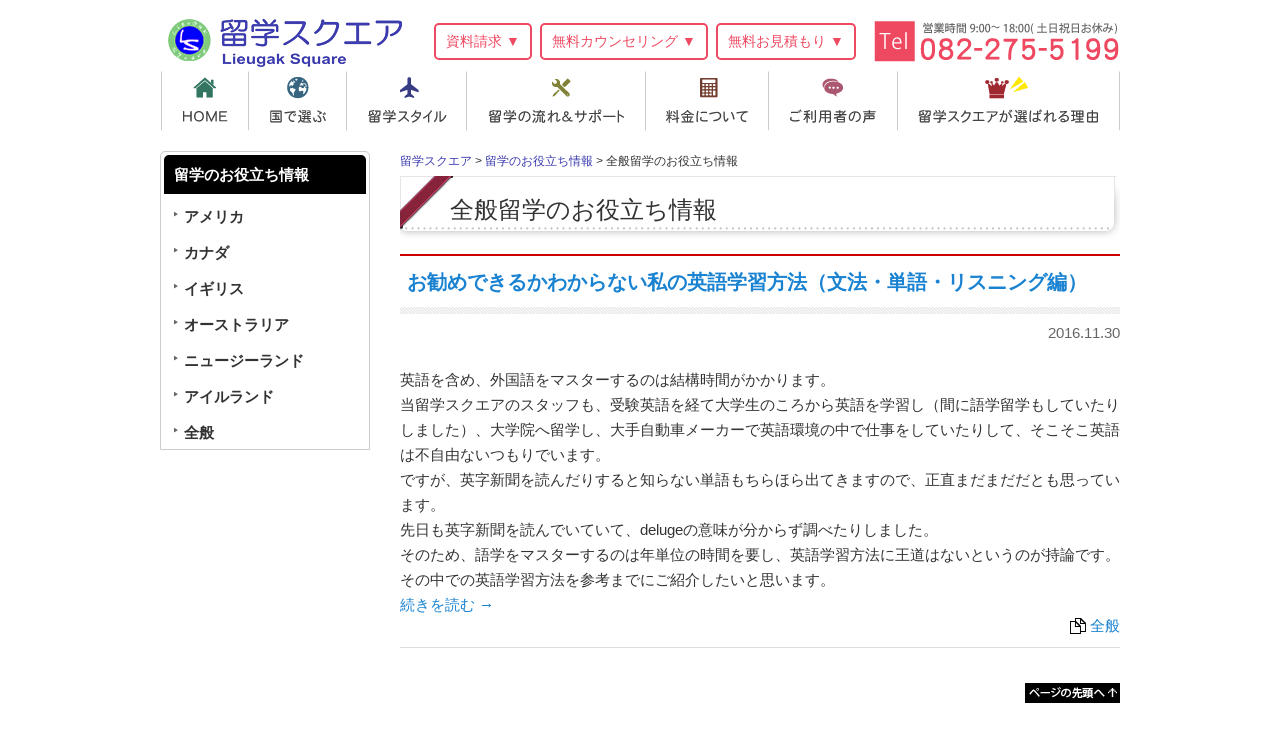

--- FILE ---
content_type: text/html; charset=UTF-8
request_url: https://www.lieugaksquare.com/info/general/
body_size: 6827
content:
<!DOCTYPE html>
<!--[if IE 6]>
<html id="ie6" lang="ja"
	prefix="og: https://ogp.me/ns#" >
<![endif]-->
<!--[if IE 7]>
<html id="ie7" lang="ja"
	prefix="og: https://ogp.me/ns#" >
<![endif]-->
<!--[if IE 8]>
<html id="ie8" lang="ja"
	prefix="og: https://ogp.me/ns#" >
<![endif]-->
<!--[if !(IE 6) | !(IE 7) | !(IE 8)  ]><!-->
<html lang="ja"
	prefix="og: https://ogp.me/ns#" >
<!--<![endif]-->
<head>
	<!-- Google Tag Manager -->
<script>(function(w,d,s,l,i){w[l]=w[l]||[];w[l].push({'gtm.start':
new Date().getTime(),event:'gtm.js'});var f=d.getElementsByTagName(s)[0],
j=d.createElement(s),dl=l!='dataLayer'?'&l='+l:'';j.async=true;j.src=
'https://www.googletagmanager.com/gtm.js?id='+i+dl;f.parentNode.insertBefore(j,f);
})(window,document,'script','dataLayer','GTM-PDRT22K');</script>
<!-- End Google Tag Manager -->
<meta charset="UTF-8" />
<meta name="viewport" content="width=device-width" />
<title>全般 | 留学スクエア留学スクエア</title>
<link rel="profile" href="//gmpg.org/xfn/11" />
<link rel="stylesheet" type="text/css" media="all" href="https://www.lieugaksquare.com/info/wp-content/themes/rg/style.css" />
<link rel="pingback" href="https://www.lieugaksquare.com/info/xmlrpc.php" />
<link rel="alternate" type="application/rss+xml" title="留学スクエアRSS" href="https://www.lieugaksquare.com/info/feed/" />
<!--[if lt IE 9]>
<script src="https://www.lieugaksquare.com/info/wp-content/themes/rg/js/html5.js" type="text/javascript"></script>
<![endif]-->

		<!-- All in One SEO 4.1.2.2 -->
		<link rel="canonical" href="https://www.lieugaksquare.com/info/general/" />
		<script type="application/ld+json" class="aioseo-schema">
			{"@context":"https:\/\/schema.org","@graph":[{"@type":"WebSite","@id":"https:\/\/www.lieugaksquare.com\/info\/#website","url":"https:\/\/www.lieugaksquare.com\/info\/","name":"\u7559\u5b66\u30b9\u30af\u30a8\u30a2","description":"\u7559\u5b66\u30b9\u30af\u30a8\u30a2","publisher":{"@id":"https:\/\/www.lieugaksquare.com\/info\/#organization"}},{"@type":"Organization","@id":"https:\/\/www.lieugaksquare.com\/info\/#organization","name":"\u7559\u5b66\u30b9\u30af\u30a8\u30a2","url":"https:\/\/www.lieugaksquare.com\/info\/"},{"@type":"BreadcrumbList","@id":"https:\/\/www.lieugaksquare.com\/info\/general\/#breadcrumblist","itemListElement":[{"@type":"ListItem","@id":"https:\/\/www.lieugaksquare.com\/info\/#listItem","position":"1","item":{"@type":"WebPage","@id":"https:\/\/www.lieugaksquare.com\/info\/","name":"\u30db\u30fc\u30e0","description":"\u7559\u5b66\u30b9\u30af\u30a8\u30a2","url":"https:\/\/www.lieugaksquare.com\/info\/"},"nextItem":"https:\/\/www.lieugaksquare.com\/info\/general\/#listItem"},{"@type":"ListItem","@id":"https:\/\/www.lieugaksquare.com\/info\/general\/#listItem","position":"2","item":{"@type":"WebPage","@id":"https:\/\/www.lieugaksquare.com\/info\/general\/","name":"\u5168\u822c","url":"https:\/\/www.lieugaksquare.com\/info\/general\/"},"previousItem":"https:\/\/www.lieugaksquare.com\/info\/#listItem"}]},{"@type":"CollectionPage","@id":"https:\/\/www.lieugaksquare.com\/info\/general\/#collectionpage","url":"https:\/\/www.lieugaksquare.com\/info\/general\/","name":"\u5168\u822c | \u7559\u5b66\u30b9\u30af\u30a8\u30a2","inLanguage":"ja","isPartOf":{"@id":"https:\/\/www.lieugaksquare.com\/info\/#website"},"breadcrumb":{"@id":"https:\/\/www.lieugaksquare.com\/info\/general\/#breadcrumblist"}}]}
		</script>
		<!-- All in One SEO -->

<link rel='dns-prefetch' href='//ajax.googleapis.com' />
<link rel='dns-prefetch' href='//s.w.org' />
		<script type="text/javascript">
			window._wpemojiSettings = {"baseUrl":"https:\/\/s.w.org\/images\/core\/emoji\/2.4\/72x72\/","ext":".png","svgUrl":"https:\/\/s.w.org\/images\/core\/emoji\/2.4\/svg\/","svgExt":".svg","source":{"concatemoji":"https:\/\/www.lieugaksquare.com\/info\/wp-includes\/js\/wp-emoji-release.min.js?ver=4.9.4"}};
			!function(a,b,c){function d(a,b){var c=String.fromCharCode;l.clearRect(0,0,k.width,k.height),l.fillText(c.apply(this,a),0,0);var d=k.toDataURL();l.clearRect(0,0,k.width,k.height),l.fillText(c.apply(this,b),0,0);var e=k.toDataURL();return d===e}function e(a){var b;if(!l||!l.fillText)return!1;switch(l.textBaseline="top",l.font="600 32px Arial",a){case"flag":return!(b=d([55356,56826,55356,56819],[55356,56826,8203,55356,56819]))&&(b=d([55356,57332,56128,56423,56128,56418,56128,56421,56128,56430,56128,56423,56128,56447],[55356,57332,8203,56128,56423,8203,56128,56418,8203,56128,56421,8203,56128,56430,8203,56128,56423,8203,56128,56447]),!b);case"emoji":return b=d([55357,56692,8205,9792,65039],[55357,56692,8203,9792,65039]),!b}return!1}function f(a){var c=b.createElement("script");c.src=a,c.defer=c.type="text/javascript",b.getElementsByTagName("head")[0].appendChild(c)}var g,h,i,j,k=b.createElement("canvas"),l=k.getContext&&k.getContext("2d");for(j=Array("flag","emoji"),c.supports={everything:!0,everythingExceptFlag:!0},i=0;i<j.length;i++)c.supports[j[i]]=e(j[i]),c.supports.everything=c.supports.everything&&c.supports[j[i]],"flag"!==j[i]&&(c.supports.everythingExceptFlag=c.supports.everythingExceptFlag&&c.supports[j[i]]);c.supports.everythingExceptFlag=c.supports.everythingExceptFlag&&!c.supports.flag,c.DOMReady=!1,c.readyCallback=function(){c.DOMReady=!0},c.supports.everything||(h=function(){c.readyCallback()},b.addEventListener?(b.addEventListener("DOMContentLoaded",h,!1),a.addEventListener("load",h,!1)):(a.attachEvent("onload",h),b.attachEvent("onreadystatechange",function(){"complete"===b.readyState&&c.readyCallback()})),g=c.source||{},g.concatemoji?f(g.concatemoji):g.wpemoji&&g.twemoji&&(f(g.twemoji),f(g.wpemoji)))}(window,document,window._wpemojiSettings);
		</script>
		<style type="text/css">
img.wp-smiley,
img.emoji {
	display: inline !important;
	border: none !important;
	box-shadow: none !important;
	height: 1em !important;
	width: 1em !important;
	margin: 0 .07em !important;
	vertical-align: -0.1em !important;
	background: none !important;
	padding: 0 !important;
}
</style>
<script type='text/javascript' src='//ajax.googleapis.com/ajax/libs/jquery/1.9.0/jquery.min.js?ver=1.9.0'></script>
<link rel='https://api.w.org/' href='https://www.lieugaksquare.com/info/wp-json/' />
<link rel="EditURI" type="application/rsd+xml" title="RSD" href="https://www.lieugaksquare.com/info/xmlrpc.php?rsd" />
<link rel="wlwmanifest" type="application/wlwmanifest+xml" href="https://www.lieugaksquare.com/info/wp-includes/wlwmanifest.xml" /> 
<script src="/common/js/footerFixed.js" charset="utf-8"></script>
<script src="/common/js/script.js" charset="utf-8"></script>
<script src="/common/js/hoverintent.js"></script>
<script src="/common/js/dcmegamenu.js"></script>
<script>
$(document).ready(function($){
	$('#mainmenu').dcMegaMenu({
		rowItems: '4',
		speed: 'fast'
	});
});
  var _gaq = _gaq || [];
  _gaq.push(['_setAccount', 'UA-8973425-1']);
  _gaq.push(['_trackPageview']);
  (function() {
    var ga = document.createElement('script'); ga.type = 'text/javascript';
ga.async = true;
    ga.src = ('https:' == document.location.protocol ? 'https://ssl' :
'http://www') + '.google-analytics.com/ga.js';
    var s = document.getElementsByTagName('script')[0];
s.parentNode.insertBefore(ga, s);
  })();
</script>
</head>

<body>
	<!-- Google Tag Manager (noscript) -->
	<noscript><iframe src="https://www.googletagmanager.com/ns.html?id=GTM-PDRT22K"
	height="0" width="0" style="display:none;visibility:hidden"></iframe></noscript>
	<!-- End Google Tag Manager (noscript) -->
<div id="wrapper">
	<div id="header" class="clearfix">
﻿    	<p id="logo"><a href="/">留学スクエア</a></p>



        <div id="headermenu">
        	<p id="htel"><img src="/img/header/htel.png" alt="留学スクエア　お問い合わせ 0829-30-2220　営業時間 9:00～18:00（土日祝日お休み）" width="246" height="47" /></p>
      		<ul class="clearfix">
        		<li><a href="/inqform/brochure_request.php">資料請求 ▼</a></li>
       		  	<li><a href="/inqform/sodan_apply.php">無料カウンセリング ▼</a></li>
       		  	<li><a href="/inqform/gogaku_program_estimate.php">無料お見積もり ▼</a></li>
        	</ul>
    	</div>

 <!--         <div id="headermenu">
      		<ul class="clearfix">
        		<li><a href="/inqform/brochure_request.php">資料請求</a></li>
       		  	<li><a href="/inqform/sodan_apply.php">無料留学カウンセリング</a></li>
       		  	<li><a href="/inqform/gogaku_program_estimate.php">無料お見積もり</a></li>
       		  	<li><a href="/inqform/programme_apply.php">留学お申込み</a></li>
       		  	<li><a href="/visa/visa_apply.php">ビザ申請サポートお申込み</a></li>
        	</ul>
        	<p id="htel"><img src="/img/header/htel.png" alt="留学スクエア　お問い合わせ 0829-30-2220　営業時間 9:00～18:00（土日祝日お休み）" width="246" height="47" /></p>
    	</div>
-->

      	<ul id="mainmenu" class="clearfix menu">
        	<li id="menu1"><a href="/">HOME</a></li>
         	<li id="menu2"><a href="/sphone/part/">国で選ぶ</a>
				<ul>
					<li id="menu-item-1"><a href="/us/"><img src="/img/header/ya.png" width="18" height="15" />アメリカ留学</a>
						<ul>
							<li><a href="/us/language_lieugak_list.php">語学留学</a></li>
							<li><a href="/visa/us_visa_data.php">ビザ情報</a></li>
						</ul>
					</li>
					<li id="menu-item-2"><a href="/uk/"><img src="/img/header/ya.png" width="18" height="15" />イギリス留学</a>
			    		<ul>
							<li><a href="/uk/language_lieugak_list.php">語学留学</a></li>
							<li><a href="/uk/language_plus.php">イギリス語学＋おけいこ</a></li>
							<li><a href="/uk/program/">留学プログラム一覧</a></li>
							<li><a href="/visa/uk_visa_data.php">ビザ情報</a></li>
                            <li><a href="/support/uk_localsupport.php">イギリス現地サポート</a></li>
						</ul>
					</li>
					<li id="menu-item-3"><a href="/ca/"><img src="/img/header/ya.png" width="18" height="15" />カナダ留学</a>
			    		<ul>
							<li><a href="/ca/language_lieugak_list.php">語学留学</a></li>
							<li><a href="/visa/ca_visa_data.php">ビザ情報</a></li>
                            <li><a href="/support/ca_localsupport.php">カナダ現地サポート</a></li>
						</ul>
					</li>
					<li id="menu-item-4"><a href="/au/"><img src="/img/header/ya.png" width="18" height="15" />オ－ストラリア留学</a>
			    		<ul>
							<li>語学留学</li>
							<li><a href="/visa/au_visa_data.php">ビザ情報</a></li>
						</ul>
					</li>
					<li id="menu-item-5"><a href="/nz/"><img src="/img/header/ya.png" width="18" height="15" />ニュージーランド留学</a>
			    		<ul>
							<li><a href="/nz/language_lieugak_list.php">語学留学</a></li>
							<li><a href="/visa/nz_visa_data.php">ビザ情報</a></li>
						</ul>
					</li>
					<li id="menu-item-6"><a href="/ir/"><img src="/img/header/ya.png" width="18" height="15" />アイルランド留学</a>
			    		<ul>
							<li><a href="/ir/language_lieugak_list.php">語学留学</a></li>
							<li><a href="/visa/ir_visa_data.php">ビザ情報</a></li>
						</ul>
					</li>
					<li id="menu-item-7"><a href="/fra/"><img src="/img/header/ya.png" width="18" height="15" />フランス留学</a>
			    		<ul>
							<li><a href="/fra/language_lieugak_list.php">語学留学</a></li>
							<li><a href="/visa/fra_visa_data.php">ビザ情報</a></li>
                            <li><a href="/support/fra_localsupport.php">フランス現地サポート</a></li>
						</ul>
					</li>
					<li id="menu-item-8"><a href="/phl/"><img src="/img/header/ya.png" width="18" height="15" />フィリピン留学</a>
			    		<ul>
							<li><a href="/phl/language_lieugak_list.php">語学留学</a></li>
							<!-- <li><a href="#">ビザ情報</a></li> -->
						</ul>
					</li>
				</ul>
            </li>
        	<li id="menu3"><a href="/by_purpose/">留学スタイル</a></li>
        	<li id="menu4"><a href="/support/">留学の流れ＆サポート</a></li>
        	<li id="menu5"><a href="/price/">料金について</a></li>
        	<li id="menu6"><a href="/info/voice/">ご利用者の声</a></li>
        	<li id="menu7"><a href="/reason/">留学スクエアが選ばれる理由</a></li>
      	</ul>
        	<div id="mainmenu_sub">
            	<ol>
					<li class="sk_us"><a href="/us/">アメリカ留学</a></li>
					<li class="sk_uk"><a href="/uk/">イギリス留学</a></li>
					<li class="sk_ca"><a href="/ca/">カナダ留学</a></li>
					<li class="sk_au"><a href="/au/">オーストラリア留学</a></li>
					<li class="sk_nz"><a href="/nz/">ニュージーランド留学</a></li>
					<li class="sk_ir"><a href="/ir/">アイルランド留学</a></li>
					<li class="sk_fra"><a href="/fra/">フランス留学</a></li>
					<li class="sk_de"><a href="/de/">ドイツ留学</a></li>
                </ol>
            	<ol>
					<li class="sk_phi"><a href="/phl/">フィリピン留学</a></li>
                </ol>
            </div><!-- menu2 -->
    </div><!-- header -->

<!--
	<p><a href="/info/"><img src="/img/header/blogtitle.jpg" width="960" height="150" alt="スタッフブログ"></a></p>
-->
<div id="container" class="clearfix">
<div id="content">

<!--<p id="pankuzu"><a href="/">HOME</a>&nbsp;&gt;&nbsp;<a href="/info/">スタッフブログ</a>&nbsp;&gt;&nbsp;カテゴリー別記事一覧／全般</p>
-->

<p id="pankuzu"><a href="/">留学スクエア</a>&nbsp;&gt;&nbsp;<a href="/info/">留学のお役立ち情報</a>&nbsp;&gt;&nbsp;全般留学のお役立ち情報</p>

			
				<header class="page-header">
					<h1 class="wp_h1blog"><span>全般</span>留学のお役立ち情報</h1>

									</header>

								
					
	<article id="post-1613" class="post-1613 post type-post status-publish format-standard hentry category-general">
		<header class="entry-header">
						<h2 class="wp_h2blog"><a href="https://www.lieugaksquare.com/info/2016/11/1613/" rel="bookmark">お勧めできるかわからない私の英語学習方法（文法・単語・リスニング編）</a></h2>
			            
            

						<div class="entry-meta">2016.11.30</div><!-- .entry-meta -->
			            
            

					</header><!-- .entry-header -->



				<div class="entry-content">
			<p>英語を含め、外国語をマスターするのは結構時間がかかります。</p>
<p>当留学スクエアのスタッフも、受験英語を経て大学生のころから英語を学習し（間に語学留学もしていたりしました）、大学院へ留学し、大手自動車メーカーで英語環境の中で仕事をしていたりして、そこそこ英語は不自由ないつもりでいます。</p>
<p>ですが、英字新聞を読んだりすると知らない単語もちらほら出てきますので、正直まだまだだとも思っています。</p>
<p>先日も英字新聞を読んでいていて、delugeの意味が分からず調べたりしました。</p>
<p>そのため、語学をマスターするのは年単位の時間を要し、英語学習方法に王道はないというのが持論です。</p>
<p>その中での英語学習方法を参考までにご紹介したいと思います。<br />
 <a href="https://www.lieugaksquare.com/info/2016/11/1613/#more-1613" class="more-link">続きを読む <span class="meta-nav">&rarr;</span></a></p>
					</div><!-- .entry-content -->
		


	<footer class="entry-meta caticon">
		<a href="https://www.lieugaksquare.com/info/general/" rel="category tag">全般</a>	</footer><!-- .entry-meta -->
        
        
	</article><!-- #post-1613 -->

				
				
			
    <p><a class="pagetop" href="#content"><img src="/img/pagetop2.gif" width="95" height="20" alt="ページの先頭へ" /></a></p>  
</div><!--content -->

		<div id="secondary" class="widget-area blog-area" role="complementary">
        <div id="nav2">

        <ul>
			<li id="categories-2" class="widget widget_categories"><h2 class="widgettitle">留学のお役立ち情報</h2>
		<ul>
	<li class="cat-item cat-item-96"><a href="https://www.lieugaksquare.com/info/usa/" >アメリカ</a>
</li>
	<li class="cat-item cat-item-97"><a href="https://www.lieugaksquare.com/info/canada/" >カナダ</a>
</li>
	<li class="cat-item cat-item-5"><a href="https://www.lieugaksquare.com/info/uk/" >イギリス</a>
</li>
	<li class="cat-item cat-item-100"><a href="https://www.lieugaksquare.com/info/aus/" >オーストラリア</a>
</li>
	<li class="cat-item cat-item-101"><a href="https://www.lieugaksquare.com/info/nz/" >ニュージーランド</a>
</li>
	<li class="cat-item cat-item-103"><a href="https://www.lieugaksquare.com/info/ireland/" >アイルランド</a>
</li>
	<li class="cat-item cat-item-1 current-cat"><a href="https://www.lieugaksquare.com/info/general/" >全般</a>
</li>
		</ul>
</li>
		</ul>
        </div>
        </div>
﻿    </div><!-- container -->
	<div id="footer">
    	<ul class="clearfix" id="ul1">
        	<li><a href="/company/">会社概要</a></li>
        	<li><a href="/company/privacy.php">プライバシーポリシー</a></li>
					<li><a href="/company/tokutei.php">特定商取引法に基づく表記</a></li>
        	<li><a href="/kiyaku/">ご利用規約</a></li>
                <li><a href="/company/access.php">当社アクセス</a></li>
        	<li><a href="/sitemap/">サイトマップ</a></li>
        	<li class="ficon"><a href="http://twitter.com/Elihos" target="_blank"><img src="/img/footer/tw.gif" width="26" height="26" alt="twitter" /></a></li>
        	<!-- <li class="ficon"><a href="https://ja-jp.facebook.com/lieugaksquare" target="_blank"><img src="/img/footer/fb.gif" width="26" height="26" alt="facebook" /></a></li> -->
        </ul>

        <div id="ul2">
    		<ul class="clearfix">
        		<li><a href="/inqform/brochure_request.php">資料請求</a></li>
       		  	<li><a href="/inqform/sodan_apply.php">無料カウンセリング</a></li>
       		  	<li><a href="/inqform/gogaku_program_estimate.php">無料お見積もり</a></li>
       		  	<li><a href="/inqform/programme_apply.php">お申込み</a></li>
        	</ul>

        </div>
        <div class="clearfix">
        	<div id="div1">
				<p>留学スクエアは、お客様を大切にする気持ちとサービスの質が違います！</p>
            	<ul class="clearfix">
                	<li>サポート<span class="colred">無料0<span>円</span></span></li>
                	<li>お安くなる<span class="colred">優遇レート</span></li>
                	<li>ビザ申請<br />サポート<span class="colred">無料0<span>円</span></span></li>
                	<li>為替レート<span class="colred">上乗せなし</span></li>
                	<li>２営業日以内に素早くご回答</li>
            	</ul>
            </div>
       	  <div id="div2">
            	<dl class="clearfix">
                	<dt>無料相談カウンセリングは土・日・祝日もご希望にあわせ随時実施しております。
いつでもご遠慮なく、ご相談やお問合せをお待ちしています。</dt>
                    <dd><a href="/inqform/"><img src="/img/footer/toiawase.gif" width="148" height="29" alt="お問い合わせ" /></a></dd>
                </dl>
                <p><img src="/img/footer/logo.gif" width="466" height="45" alt="留学スクエア　お問い合わせ 0829-30-2220　営業時間 9:00～18:00（土日祝日お休み）" /></p>
            </div>
        </div>
    </div><!-- footer -->
</div><!-- wrapper -->

<!-- Yahoo Code for your Target List -->
<script type="text/javascript" language="javascript">
/* <![CDATA[ */
var yahoo_retargeting_id = 'RDSRVZUQWZ';
var yahoo_retargeting_label = '';
var yahoo_retargeting_page_type = '';
var yahoo_retargeting_items = [{item_id: '', category_id: '', price: '', quantity: ''}];
/* ]]> */
</script>
<script type="text/javascript" language="javascript" src="//b92.yahoo.co.jp/js/s_retargeting.js"></script>
<script type="text/javascript">
 window._mfq = window._mfq || [];
 (function() {
	 var mf = document.createElement("script");
	 mf.type = "text/javascript"; mf.async = true;
	 mf.src = "//cdn.mouseflow.com/projects/34775ede-bb18-4a28-b536-e1dca4ed0bc8.js";
	 document.getElementsByTagName("head")[0].appendChild(mf);
 })();
</script>
</body>
</html>


--- FILE ---
content_type: text/css
request_url: https://www.lieugaksquare.com/common/css/base.css
body_size: 3649
content:
@charset "utf-8";html{height:100%;}
body,div,dl,dt,dd,ul,ol,li,h1,h2,h3,h4,h5,h6,pre,form,fieldset,input,textarea,p,blockquote,th,td{margin:0;padding:0;}
address,cite,code,dfn,em,strong,th,var{font-style:normal;}
table{border-collapse:collapse;border-spacing:0;}
caption{caption-side:left;}
caption,th{text-align:left;}
q:before,q:after{content:'';}
object,
embed{vertical-align:top;}
hr,legend{display:none;}
h1,h2,h3,h4,h5,h6{font-size:100%;}
img,abbr,acronym,fieldset{border:0;}
li{list-style-type:none;}
body{color:#333;font-size:95%;font-family:"メイリオ","Meiryo",verdana,"ヒラギノ角ゴ Pro W3","Hiragino Kaku Gothic Pro",Osaka,"ＭＳ Ｐゴシック","MS PGothic",Sans-Serif;line-height:1.7;}
*html body{font-family:"ＭＳ Ｐゴシック","MS PGothic",Sans-Serif;}
.clearfix:before,
.clearfix:after{content:"";display:table;}
.clearfix:after{clear:both;}
.clearfix{zoom:1;}
body{text-align:center;background-color:#fff;}
#wrapper{width:960px;margin:0 auto;text-align:left;}
#logo{float:left;background:url(../../img/header/logo.gif) no-repeat;width:249px;height:59px;text-indent:-99999px;margin-top:10px;}
#logo a{width:249px;height:59px;display:block;}
#headermenu{float:right;margin-top:10px;}
#headermenu ul{float:right;margin-top:13px;margin-right:10px;}
#headermenu ul li{font-size:14px;margin-right:8px;float:left;border:2px solid #ef4861;padding:5px 10px;border-radius:5px;background:#ffffff;color:#ef4861;}
#headermenu ul li a{color:#ef4861;text-decoration:none;}
#headermenu ul li a{color:#ef4861;}
#htel{float:right;padding:7px 0px 0 0;}
#mainmenu{clear:both;width:960px;margin-bottom:5px;}
#mainmenu li{height:60px;float:left;text-indent:-99999px;}
#mainmenu li a{height:60px;display:block;}
#mainmenu #menu1 a{background:url(../../img/header/menu.gif) no-repeat 0 0;width:89px;}
#mainmenu #menu2 a{background:url(../../img/header/menu.gif) no-repeat -89px 0;width:99px;}
#mainmenu #menu3 a{background:url(../../img/header/menu.gif) no-repeat -188px 0;width:121px;}
#mainmenu #menu4 a{background:url(../../img/header/menu.gif) no-repeat -309px 0;width:180px;}
#mainmenu #menu5 a{background:url(../../img/header/menu.gif) no-repeat -489px 0;width:124px;}
#mainmenu #menu6 a{background:url(../../img/header/menu.gif) no-repeat -613px 0;width:130px;}
#mainmenu #menu7 a{background:url(../../img/header/menu.gif) no-repeat -743px 0;width:217px;}
#mainmenu #menu1 a:hover{background:url(../../img/header/menu.gif) no-repeat 0 -59px;width:89px;}
#mainmenu #menu2 a:hover{background:url(../../img/header/menu.gif) no-repeat -89px -59px;width:99px;}
#mainmenu #menu3 a:hover{background:url(../../img/header/menu.gif) no-repeat -188px -59px;width:121px;}
#mainmenu #menu4 a:hover{background:url(../../img/header/menu.gif) no-repeat -309px -59px;width:180px;}
#mainmenu #menu5 a:hover{background:url(../../img/header/menu.gif) no-repeat -489px -59px;width:124px;}
#mainmenu #menu6 a:hover{background:url(../../img/header/menu.gif) no-repeat -613px -59px;width:130px;}
#mainmenu #menu7 a:hover{background:url(../../img/header/menu.gif) no-repeat -743px -59px;width:217px;}
#mainmenu_sub{clear:both;margin-bottom:5px;margin-left:2px;display:none;}
#mainmenu_sub ol li{float:left;font-size:11px;margin:2px 5px 7px 0;background-position:2px 3px;background-color:#FBF7F7;}
#mainmenu_sub ol li a{padding:2px 4px 2px 32px;text-decoration:none;display:block;color:#471e1e;}
#mainmenu_sub ol li a:hover{color:#ae716e;}
#mainmenu #menu2 ul a,
#mainmenu #menu2 ul a:hover{background:none;width:180px;text-indent:0;}
#header .menu ul{display:none;}
#header .menu .sub ul{display:block;}
#header .menu{position:relative;}
#header .menu li .sub-container{position:absolute;background:url(../../img/header/bg_sub_left.png) no-repeat 0 100%;padding-left:10px;margin-left:50px;}
#header .menu li .sub{background:url(../../img/header/bg_sub.png) no-repeat 100% 100%;padding:20px 10px 10px 5px;}
#header .menu li .sub-container .mega .sub{padding:20px 5px 0 0;}
#header .menu li .sub .row{width:100%;overflow:hidden;clear:both;}
#header .menu li .sub li{float:none;}
#header .menu li .sub .mega-hdr{float:left;width:200px;margin:0 5px 10px 5px;border:1px solid #ccc;height:11em;}
#header .menu li .sub .mega-hdr ul li{height:1.5em;}
#header .menu li .sub .mega-hdr ul li a:hover{color:#999;}
#header .menu li .sub a{border:none;color:#333;padding:7px 10px;display:block;float:none;text-decoration:none;}
#header .menu li .sub .mega-hdr .mega-hdr-a{width:100%;height:1.3em;margin-bottom:5px;border-bottom:1px solid #ccc;color:#3A3AAE;font-weight:bold;}
#header .menu li .sub .mega-hdr .mega-hdr-a:hover{color:#999;}
#header .menu li .sub #menu-item-1{background:url(../../img/header/us.png) no-repeat right bottom;}
#header .menu li .sub #menu-item-2{background:url(../../img/header/uk.png) no-repeat right bottom;}
#header .menu li .sub #menu-item-3{background:url(../../img/header/ca.png) no-repeat right bottom;}
#header .menu li .sub #menu-item-4{background:url(../../img/header/au.png) no-repeat right bottom;}
#header .menu li .sub #menu-item-5{background:url(../../img/header/nz.png) no-repeat right bottom;}
#header .menu li .sub #menu-item-6{background:url(../../img/header/ir.png) no-repeat right bottom;}
#header .menu li .sub #menu-item-7{background:url(../../img/header/fra.png) no-repeat right bottom;}
#header .menu li .sub #menu-item-8{background:url(../../img/header/phl.png) no-repeat right bottom;}
#container{padding-bottom:60px;}
#content{width:720px;float:right;}
#pankuzu{font-size:0.8em;margin-bottom:5px;}
#pankuzu a{color:#3A3AAE;}
#pankuzu li{display:inline-block;}
.pagetop{clear:both;float:right;margin:10px 0 30px;}
#side{float:left;width:210px;}
#sidemenu{margin-bottom:5px;}
#sidemenu a{color:#333;}
#sidemenu a:hover{text-decoration:underline;}
#sidemenu h3,
#sidemenu h4{margin-bottom:5px;}
#sidemenu ul{margin-left:5px;}
#side ul li{margin-bottom:5px;line-height:1;font-size:12px;}
#sidemenu #school,
#sidemenu #sidecountry,
#sidemenu #sidestyle,
#side_school_ichiran{border-left:solid 1px #ccc;border-right:solid 1px #ccc;border-bottom:solid 1px #ccc;clear:both;}
#sidemenu #school,
#sidemenu #sidecountry{padding-bottom:8px;margin-bottom:5px;}
#sidemenu #school ul li{background:url(../../img/side/s_o.gif) no-repeat 0 50%;padding:2px 0 2px 25px;line-height:1;margin-bottom:10px;padding-left:32px;}
#sidemenu #school ul #sk_us,
#side_school_ichiran ul #sk_us{background:url(../../img/side/sk_us.gif) no-repeat 0 50%;}
#sidemenu #school ul #sk_uk,
#side_school_ichiran ul #sk_uk{background:url(../../img/side/sk_uk.gif) no-repeat 0 50%;}
#sidemenu #school ul #sk_ca,
#side_school_ichiran ul #sk_ca{background:url(../../img/side/sk_ca.gif) no-repeat 0 50%;}
#sidemenu #school ul #sk_au,
#side_school_ichiran ul #sk_au{background:url(../../img/side/sk_au.gif) no-repeat 0 50%;}
#sidemenu #school ul #sk_nz,
#side_school_ichiran ul #sk_nz{background:url(../../img/side/sk_nz.gif) no-repeat 0 50%;}
#sidemenu #school ul #sk_ir,
#side_school_ichiran ul #sk_ir{background:url(../../img/side/sk_ir.gif) no-repeat 0 50%;}
#sidemenu #school ul #sk_fra,
#side_school_ichiran ul #sk_fra{background:url(../../img/side/sk_fra.gif) no-repeat 0 50%;}
#sidemenu #school ul #sk_phi,
#side_school_ichiran ul #sk_phi{background:url(../../img/side/sk_phi.gif) no-repeat 0 50%;}
#side_school_ichiran{margin-bottom:10px;}
#side_school_ichiran h4{margin-bottom:5px;}
#side_school_ichiran ul li{padding:2px 0 2px 25px;line-height:1;margin-bottom:10px;padding-left:32px;margin-left:5px;}
#side_school_ichiran ul li a{text-decoration:none;color:#333;}
#side_school_ichiran ul li a:hover{text-decoration:underline;}
#sidemenu #sidecountry ul{border-bottom:dashed 1px #ccc;}
#sidemenu #sidecountry ul li{padding:4px 0;padding-left:25px;}
#s_o1{background:url(../../img/side/s_o.gif) no-repeat 0 35%;}
#s_o2{background:url(../../img/side/s_o.gif) no-repeat 0 35%;}
#s_o3{background:url(../../img/side/s_o.gif) no-repeat 0 35%;}
#s_o4{background:url(../../img/side/s_o.gif) no-repeat 0 35%;}
#s_o5{background:url(../../img/side/s_o.gif) no-repeat 0 35%;}
#s_o6{background:url(../../img/side/s_o.gif) no-repeat 0 35%;}
#s_o7{background:url(../../img/side/s_o.gif) no-repeat 0 35%;}
#s_o8{background:url(../../img/side/s_o.gif) no-repeat 0 35%;}
#sidemenu #sidecountry h4{color:#3A3AAE;margin-left:7px;padding-top:7px;}
#sidemenu #sidecountry form{margin-left:7px;}
#sidemenu #sidecountry #link{float:right;margin-right:7px;margin-top:-2px;}
#sidemenu #sidestyle ul li{padding-left:13px;padding-bottom:3px;background:url(../../img/ya.gif) no-repeat 0 50%;}
#footer{font-size:12px;line-height:1;}
#footer a{text-decoration:none;}
#footer #ul1,
#footer #ul2 ul{clear:both;float:right;margin-bottom:3px;}
#footer #ul1 li,
#footer #ul2 ul li{float:left;}
#footer #ul1 li{background:url(../../img/line.png) no-repeat 0 50%;padding-left:12px;margin-left:10px;}
#footer #ul1 li a{color:#333;}
#footer #ul1 li a:hover{text-decoration:underline;}
#footer #ul2{background:url(../../img/footer/bg.gif);width:950px;float:right;padding:5px 10px 0 0;margin-bottom:10px;}
#footer #ul2 ul li{background:url(../../img/line2.png) no-repeat 0 50%;color:#3A3AAE;padding-left:17px;margin-left:4px;font-weight:600;}
#footer #ul2 ul li a{color:#3A3AAE;}
#footer #ul1 li:first-child,
#footer #ul2 ul li:first-child{background:none;}
#footer #ul1 .ficon{background:none;margin-top:-10px;position:relative;padding-left:0;}
#footer #div1{width:475px;float:left;}
#footer #div1 p{background-color:#3A3AAE;padding:5px;color:#fff;text-align:center;margin-bottom:5px;}
#footer #div1 ul li{width:90px;height:64px;float:left;margin:2px;text-align:center;background:url(../../img/footer/sqbg.gif) no-repeat;padding:13px 0;line-height:1.2;}
#footer #div1 ul li .colred{color:#c00;font-weight:bold;display:block;font-size:16px;}
#footer #div1 ul li .colred span{font-size:9px;}
#footer #div2{float:right;font-size:11px;width:466px;padding-top:25px;}
#footer #div2 dl{padding:0 3px;}
#footer #div2 dl dt{float:left;width:305px;}
#footer #div2 dl dd{margin-left:310px;}
#footer #div2 p{clear:both;padding-top:3px;}
.clear{clear:both;}
.textr{clear:both;text-align:right;}
.textl{clear:both;text-align:left;}
.textc{clear:both;text-align:center;}
.ind1{text-indent:-1em;}
.wid5{width:5em;}
.wid6{width:6em;}
.wid7{width:7em;}
.wid20{width:20em;}
.wid10{width:10em;}
.wid12{width:12em;}
.wid14{width:14em;}
.mgnt10{margin-top:10px;}
.mgnb10{margin-bottom:10px;}
.mgntb10{margin:10px 0;}
.btn_gr{float:right;-moz-border-radius:8px;-webkit-border-radius:8px;border-radius:8px;border:1px solid #dcdcdc;padding:4px 8px;background:-webkit-gradient(linear, left top, left bottom, color-stop(53%, #ededed), color-stop(52%, #dfdfdf));background:-moz-linear-gradient(center top, #ededed 53%, #dfdfdf 52%);background:-ms-linear-gradient(top, #ededed 53%, #dfdfdf 52%);filter:progid:DXImageTransform.Microsoft.gradient(startColorstr='#ededed', endColorstr='#dfdfdf');background-color:#ededed;display:inline-block;}
.btn_gr a{color:#666;text-decoration:none;}
.btn_gr:hover{background:-webkit-gradient(linear, left top, left bottom, color-stop(53%, #ededed), color-stop(52%, #efefef));background:-moz-linear-gradient(center top, #ededed 53%, #efefef 52%);background:-ms-linear-gradient(top, #ededed 53%, #dfdfdf 52%);filter:progid:DXImageTransform.Microsoft.gradient(startColorstr='#ededed', endColorstr='#efefef');color:#999;background-color:#efefef;}
.btn_gr:active{position:relative;top:1px;}
.btn_bl{float:right;-moz-border-radius:8px;-webkit-border-radius:8px;border-radius:8px;border:1px solid #a3cef8;padding:3px 8px;background:-webkit-gradient(linear, left top, left bottom, color-stop(53%, #bddbfa), color-stop(52%, #a3cef8));background:-moz-linear-gradient(center top, #bddbfa 53%, #a3cef8 52%);background:-ms-linear-gradient(top, #bddbfa 53%, #a3cef8 52%);filter:progid:DXImageTransform.Microsoft.gradient(startColorstr='#bddbfa', endColorstr='#a3cef8');background-color:#bddbfa;display:inline-block;}
.btn_bl a{text-decoration:none;color:#16537B;}
.btn_bl:hover{background:-webkit-gradient(linear, left top, left bottom, color-stop(53%, #dcf1fb), color-stop(52%, #c8e3ff));background:-moz-linear-gradient(center top, #dcf1fb 53%, #c8e3ff 52%);background:-ms-linear-gradient(top, #dcf1fb 53%, #c8e3ff 52%);filter:progid:DXImageTransform.Microsoft.gradient(startColorstr='#dcf1fb', endColorstr='#c8e3ff');background-color:#c8e3ff;}
.btn_bl:active{position:relative;top:1px;}
.btn_grn{-moz-border-radius:8px;-webkit-border-radius:8px;border-radius:8px;border:1px solid #83c41a;padding:12px 18px;text-decoration:none;background:-webkit-gradient(linear, left top, left bottom, color-stop(31%, #b8e356), color-stop(74%, #a5cc52));background:-moz-linear-gradient(center top, #b8e356 31%, #a5cc52 74%);background:-ms-linear-gradient(top, #b8e356 31%, #a5cc52 74%);filter:progid:DXImageTransform.Microsoft.gradient(startColorstr='#b8e356', endColorstr='#a5cc52');background-color:#b8e356;color:#ffffff;display:inline-block;text-shadow:0px 3px 0px #86ae47;-webkit-box-shadow:inset 0px 0px 0px 0px #d9fbbe;-moz-box-shadow:inset 0px 0px 0px 0px #d9fbbe;box-shadow:inset 0px 0px 0px 0px #d9fbbe;font-weight:bold;font-size:1.3em;}
.btn_grn a{text-decoration:none;color:#fff;}
.btn_grn:hover{background:-webkit-gradient(linear, left top, left bottom, color-stop(31%, #a5cc52), color-stop(74%, #b8e356));background:-moz-linear-gradient(center top, #a5cc52 31%, #b8e356 74%);background:-ms-linear-gradient(top, #a5cc52 31%, #b8e356 74%);filter:progid:DXImageTransform.Microsoft.gradient(startColorstr='#a5cc52', endColorstr='#b8e356');background-color:#a5cc52;}
.btn_grn:active{position:relative;top:1px;}
.blue,
.blue a{color:#3A3AAE;}
.red,
.red a{color:#c00;}
.td-thk{color:#000000;background-color:#ffffff;font-style:normal;text-align:center;}
.sk_us{background:url(../../img/side/sk_us.gif) no-repeat 0 50%;}
.sk_uk{background:url(../../img/side/sk_uk.gif) no-repeat 0 50%;}
.sk_ca{background:url(../../img/side/sk_ca.gif) no-repeat 0 50%;}
.sk_au{background:url(../../img/side/sk_au.gif) no-repeat 0 50%;}
.sk_nz{background:url(../../img/side/sk_nz.gif) no-repeat 0 50%;}
.sk_ir{background:url(../../img/side/sk_ir.gif) no-repeat 0 50%;}
.sk_fra{background:url(../../img/side/sk_fra.gif) no-repeat 0 50%;}
.sk_phi{background:url(../../img/side/sk_phi.gif) no-repeat 0 50%;}
.sk_de{background:url(../../img/side/sk_de.gif) no-repeat 0 50%;}
.tle-wari{background-color:#ff0000;color:#ffffff;border:1px #000000 solid;width:100px;padding:5px;text-align:center;margin:0;}
.wari-content{border:2px #dc143c solid;width:auto;padding:5px;font-weight:bold;margin-top:5px;}
.hl-red{background:linear-gradient(transparent 40%, #ffff66 40%);color:#ff0000;}
div#FooteraAbout{float:left;margin-top:50px;border:1px solid #3a3aae;}
div#FooteraAbout .base{padding:20px;}
#FooteraAbout .text{font-weight:bold;font-size:16px;margin-bottom:10px;color:#3a3aae;}
#FooteraAbout .textTitle{font-weight:bold;margin-bottom:10px;}
p.insert img{width:100%;margin:30px 0;}
#share-btn{margin:0 auto;clear:both;}
#share-btn ul{display:inline-block;}
#share-btn li{display:inline-block;margin-top:.5em;margin-botton:.5em;margin-right:.5em;}

--- FILE ---
content_type: text/css
request_url: https://www.lieugaksquare.com/common/css/ks.css
body_size: 3345
content:
@charset "utf-8";#container{margin-top:15px;}
#content h1,
#content h2,
#content h3,
#content h4{clear:both;}
.content_all h1,
.wp_h1{background:url(../../img/kstitle.gif) no-repeat 0 0;height:45px;width:720px;font-size:1.6em;font-weight:normal;margin-bottom:10px;padding:13px 0 5px 50px;}
.content_all h2,
.wp_h2{font-size:1.3em;font-weight:normal;padding:7px 30px;background:url(../../img/kstitlebg.gif) no-repeat 0 0;background-color:#d3ebfb;margin:15px 0 10px 0;}
.content_all .h2_gr,
.wp_h2_gr{background:url(../../img/kstitlebg2.gif) no-repeat 0 0;background-color:#eceef0;}
.content_all h3{color:#3A3AAE;font-size:1.3em;border-bottom:dotted 1px #16537B;margin:15px 0 10px 0;padding-bottom:3px;}
.content_all h4{border-bottom:dashed 1px #ccc;margin:15px 0 10px 0;padding-bottom:3px;font-size:1.2em;}
#content .check{clear:both;border:solid 2px #c00;padding:10px 15px;color:#c00;-moz-border-radius:8px;-webkit-border-radius:8px;border-radius:8px;margin:10px 0;background:url(../../img/check.gif) no-repeat 5px 5px;padding-left:55px;}
#free_c_s{background:url(../../img/free_c_s.gif) no-repeat;width:720px;height:50px;color:#fff;font-weight:bold;padding:7px 0 0 15px;font-size:20px;border-bottom:none;margin:30px 0 0 0;}
.bgc_grn{background-color:#99FF99;}
.bgc_blu{background-color:#99CCFF;}
.hl_ylw{background:linear-gradient(transparent 40%, #ffff66 40%) !important;color:#ff0000 !important;}
.rem1{font-size:1.0rem;}
.font-size-large{font-size:1.2rem;font-weight:bold;background-color:#99ff99;padding:0.5em;margin:0.5em 0.5em 0.3em 0.5em;display:block;border-radius:10px;-webkit-border-radius:10px;-moz-border-radius:10px;}
.komidashi{font-weight:bold;background-color:#ccccff;padding:0.5em;margin:0.3em 0em 1em 0em;display:block;}
.pgm-toiawase{position:relative;width:80%;font-size:1.2rem;font-weight:normal;text-decoration:none;margin:2em auto;display:block;text-align:center;padding:0.5em 0 0.6em;color:#fff;background-color:#49a9d4;border-radius:5px;box-shadow:2px 2px #1a6ea0;}
.pgm-toiawase a{text-decoration:none;color:#fff;display:block;}
.pgm-toiawase a:hover{text-decoration:none;color:#fff;}
.pgm-estimate{position:relative;width:80%;font-size:1.2rem;font-weight:normal;text-decoration:none;margin:2em auto;display:block;text-align:center;padding:0.5em 0 0.6em;color:#fff;background-color:#01871F;border-radius:5px;box-shadow:2px 2px #00330C;}
.pgm-estimate a{text-decoration:none;color:#fff;display:block;}
.pgm-estimate a:hover{text-decoration:none;color:#fff;}
.underline{text-decoration:underline;}
.font-large{font-size:1.2rem;}
.large-b{font-size:1.2rem;color:#03C;}
.delete{text-decoration:line-through;}
#side #nav1, #side #nav_country, #secondary #nav2{border:solid 1px #ccc;margin-bottom:7px;border-radius:5px 5px 0px 0px;}
#side #nav1 h3, #side #nav1 h4, #side #nav_country h3, #side #nav_country h4, .widget-title, .widgettitle{color:#fff;padding:7px 10px;background:#3a3aae;border:3px solid #fff;border-radius:8px 8px 0px 0px;font-size:15px;}
#side #nav1 h3 a,
#side #nav1 h4 a,
#side #nav_country h3 a,
#side #nav_country h4 a,
.widget-title a,
.widgettitle a{color:#fff;display:block;text-decoration:none;}
#side #nav1 h3 a:hover,
#side #nav1 h4 a:hover,
#side #nav_country h3 a:hover,
#side #nav_country h4 a:hover,
.widget-title a:hover,
.widgettitle a:hover{color:#efefef;}
#side #nav1 .h3gr{background:url(../../img/side/sidebg2.gif) no-repeat 0 0;}
#side #nav1 ul,
.widget ul,
.side_other{margin-left:5px;zoom:1;overflow:hidden;}
#side #nav1 ul li,
.widget ul li,
.side_other li{margin-left:5px;font-weight:bold;}
#side #nav1 ul li a,
.widget ul li a,
.side_other li a{padding:8px 0 4px 13px;margin-top:-1px;display:block;color:#333;background:url(../../img/ya.gif) no-repeat 0 50%;}
#side #nav1 ul li a:hover,
.widget ul li a:hover,
.side_other li a:hover{color:#999;}
#side #nav1 ul li ol{margin-left:30px;}
#side #nav1 ul li ol li{font-size:12px;font-weight:normal;}
#nav4{border:solid 2px #F0FD02;margin-bottom:7px;}
#nav4 h3{color:#000;background:url(../../img/side/sidebg3.gif) no-repeat 0 0;height:30px;line-height:1;padding-left:7px;padding-top:10px;}
#nav4 h3 a{color:#fff;height:30px;display:block;text-decoration:none;}
#nav4 h3 a:hover{color:#efefef;}
#nav4 .h3gr{background:url(../../img/side/sidebg2.gif) no-repeat 0 0;}
#nav4 ul{margin-left:5px;zoom:1;overflow:hidden;}
#nav4 ul li{margin-left:5px;}
#nav4 ul li a{padding:8px 0 4px 13px;text-decoration:none;border-top:dotted 1px #ccc;margin-top:-1px;display:block;color:#333;background:url(../../img/ya.gif) no-repeat 0 50%;}
#nav4 ul li a:hover{color:#999;}
#nav4 ul li ol{margin-left:30px;}
#side #nav_country form{margin-left:7px;padding:6px 0;}
#side #nav_country #link2{float:right;margin-right:7px;margin-top:-2px;}
#side #nav1 .blue,
#side #nav1 .blue a{color:#3A3AAE;}
#side #nav1 .red,
#side #nav1 .red a{color:#c00;}
.country_top h1{font-size:2.5rem;font-style:italic;font-weight:200;padding:0 0 3px 3px;}
.country_top h2{margin:30px 0 11px 0;border:1px solid #3a3aae;border-radius:5px;background:#3a3aae;padding:9px 15px 3px 15px;color:#fff;font-size:24px;font-weight:700;}
.country_top h3{font-size:22px;border-bottom:2px solid #3a3aae;margin-bottom:15px;margin-top:15px;}
.midashi3{font-size:22px;font-weight:bold;border-bottom:2px solid #3a3aae;margin-bottom:15px;margin-top:15px;clear:both;}
.country_top .imgr{float:right;margin:0 0 15px 15px;}
.country_top .imgl{float:left;margin:0 15px 15px 0;}
.country_top #free_apply{float:right;margin:12px 0 0 15px;}
.country_top #free_apply a:hover,
#free_apply2 a:hover{filter:alpha(opacity=70);-moz-opacity:0.7;opacity:0.7;}
#free_apply2{width:448px;margin:10px auto;}
#free_apply2 li{margin:0 2px;float:left;}
.country_top #photoinfo dt{clear:left;border-bottom:dotted 1px #ccc;padding-bottom:3px;font-weight:bold;margin:15px 0 7px 0;}
.country_top #photoinfo .imgl{float:left;margin-right:20px;}
.country_top #photoinfo dd{overflow:hidden;}
.btn_ugr{margin-top:10px;}
.btn_ugr li{float:left;margin:5px 3px;font-size:1.2em;text-align:center;width:10em;-moz-border-radius:8px;-webkit-border-radius:8px;border-radius:8px;border:1px solid #dcdcdc;padding:6px 18px;background:-webkit-gradient(linear, left top, left bottom, color-stop(5%, #ffffff), color-stop(100%, #f6f6f6));background:-moz-linear-gradient(center top, #ffffff 5%, #f6f6f6 100%);background:-ms-linear-gradient(top, #ffffff 5%, #f6f6f6 100%);filter:progid:DXImageTransform.Microsoft.gradient(startColorstr='#ffffff', endColorstr='#f6f6f6');background-color:#fff;display:inline-block;text-shadow:1px 1px 0px #ff;-webkit-box-shadow:inset 1px 1px 0px 0px #fff;-moz-box-shadow:inset 1px 1px 0px 0px #fff;box-shadow:inset 1px 1px 0px 0px #fff;}
.btn_ugr li a{text-decoration:none;color:#471E1E;cursor:pointer;display:block;}
.btn_ugr li:hover{background:-webkit-gradient(linear, left top, left bottom, color-stop(5%, #f6f6f6), color-stop(100%, #ffffff));background:-moz-linear-gradient(center top, #f6f6f6 5%, #ffffff 100%);background:-ms-linear-gradient(top, #f6f6f6 5%, #ffffff 100%);filter:progid:DXImageTransform.Microsoft.gradient(startColorstr='#f6f6f6', endColorstr='#ffffff');background-color:#f6f6f6;color:#666;}
.btn_ugr li:active{position:relative;top:1px;}
.co_list{width:100%;margin:5px 0;}
#co_ulbg{padding:2px 10px;color:#3A3AAE;font-weight:bold;font-size:1.1em;margin:10px 0;border:solid 1px #3A3AAE;}
.co_list tr th,
.co_list tr td{padding:2px 10px;border:solid 1px #ccc;}
.co_list tr th{background-color:#efefef;font-weight:normal;}
.co_list tr .co_list_kei{background-color:#D3EBFB;}
.co_list tr .co_list_price{color:#c00;}
#footermenu{margin:25px 0;padding:15px;background-color:#FBF7F7;}
#footermenu h4{border-bottom:solid 1px #ccc;padding-bottom:2px;margin-bottom:7px;color:#471e1e;}
#footermenu ol li{float:left;margin:0 10px;}
#footermenu ol li a{color:#471e1e;}
#ichiranhyo{margin:10px 0 25px 0;;}
#ichiranhyo ol li{font-size:0.9em;line-height:1.1;}
.country_ichiran h2{color:#471E1E;font-size:1.6em;border-bottom:dashed 1px #471E1E;padding-bottom:3px;font-weight:bold;margin:25px 0 10px 0;}
.country_ichiran h3{color:#3A3AAE;font-size:1.4em;padding:3px;font-weight:bold;margin:10px 0 0 0;background-color:#E9EFF5;border:solid 1px #8192CE;}
.country_ichiran .tittiku{color:#333;padding:3px;margin:20px 0 7px 0;background-color:#e9eff5;}
.country_ichiran #ichiranhyo h3{background-color:#603C3C;color:#fff;padding:1px 3px;}
.country_ichiran #ichiranhyo ul{background-color:#FBF7F7;padding:10px 10px 5px 10px;margin:10px 0;}
.country_ichiran #ichiranhyo ul li{float:left;margin-bottom:5px;font-size:0.8em;width:233px;}
.country_ichiran #ichiranhyo ul li span{text-align:center;width:4em;padding:0 1px;margin-right:2px;background-color:#fff;}
.country_ichiran #ichiranhyo ol li{margin-left:2.5em;text-indent:-2.5em;}
#mark_but{text-align:center;color:#c00;text-decoration:underline;margin-bottom:5px;}
.country_ichiran dl{overflow:hidden;margin-top:-12px;position:relative;}
.country_ichiran dl dt{border-top:solid 1px #ccc;margin-top:6px;padding-top:2px;}
.country_ichiran dl dd{margin-left:50%;}
.country_ichiran dl dd span{padding:0 1px;margin-left:3px;font-size:0.8em;}
.col_r1{border:solid 1px #8f8fff;color:#8f8fff;}
.col_r2{border:solid 1px #8fbfff;color:#8fbfff;}
.col_r3{border:solid 1px #7da457;color:#7da457;}
.col_r4{border:solid 1px #38a1b8;color:#38a1b8;}
.col_r5{border:solid 1px #522f60;color:#522f60;}
.col_r6{border:solid 1px #da335f;color:#da335f;}
.col_r7{border:solid 1px #ffbf8f;color:#ffbf8f;}
.col_r8{border:solid 1px #b8844f;color:#b8844f;}
.col_r9{border:solid 1px #9b7e62;color:#9b7e62;}
.col_r10{border:solid 1px #ce9335;color:#ce9335;}
.col_r11{border:solid 1px #e3b587;color:#e3b587;}
.col_r12{border:solid 1px #bb9755;color:#bb9755;}
.col_r13{border:solid 1px #ff8f8f;color:#ff8f8f;}
.col_r14{border:solid 1px #eb6101;color:#eb6101;}
.col_r15{border:solid 1px #ff8fff;color:#ff8fff;}
.col_r16{border:solid 1px #8ac28e;color:#8ac28e;}
.col_r17{border:solid 1px #8ac28e;color:#8ac28e;}
.col_r18{border:solid 1px #0096ae;color:#0096ae;}
.col_r19{border:solid 1px #45B0E3;color:#45B0E3;}
.col_r20{border:solid 1px #ffb122;color:#ffb122;}
.col_r21{border:solid 1px #fc8600;color:#fc8600;}
.col_r22{border:solid 1px #edd887;color:#edd887;}
.col_r23{border:solid 1px #d1ac42;color:#d1ac42;}
.col_r24{border:solid 1px #a5936b;color:#a5936b;}
.col_r25{border:solid 1px #aa9985;color:#aa9985;}
.col_r26{border:solid 1px #c18668;color:#c18668;}
.col_r27{border:solid 1px #ecc651;color:#ecc651;}
.col_r28{border:solid 1px #a787a6;color:#a787a6;}
.col_r29{border:solid 1px #80770d;color:#80770d;}
.col_r30{border:solid 1px #9b9f53;color:#9b9f53;}
.col_r31{border:solid 1px #74915b;color:#74915b;}
.col_r32{border:solid 1px #624f51;color:#624f51;}
.col_r33{border:solid 1px #7186a6;color:#7186a6;}
.col_r34{border:solid 1px #856a3f;color:#856a3f;}
.col_r35{border:solid 1px #299993;color:#299993;}
#school_ichiran li{background:url(../../img/ya.gif) no-repeat 0 50%;padding-left:15px;}
#gogakuichiran{float:right;}
#gogakuichiran li{margin-bottom:5px;background:url(../../img/ya_br.gif) no-repeat 0 50%;padding-left:20px;}
#gogakuichiran #rg_voice{background:none;text-align:right;margin-top:10px;}
#gogakuichiran #rg_voice a:hover{filter:alpha(opacity=70);-moz-opacity:0.7;opacity:0.7;}
.country_single .voic_a_ryugaku{text-align:right;margin:10px 0;}
.midashi_grn{font-weight:bold;background-color:#7FFFD4;padding:6px;}
.cities{width:100%;margin-bottom:5px;overflow:hidden;}
.cities .img{float:left;padding-right:10px;padding-bottom:.6rem;}
.cities .txt{overflow:hidden;}
.main-img-right{width:100%;overflow:hidden;}
.main-img-right .img{float:right;padding-left:10px;padding-bottom:.6rem;}
.main-img-right .txt{overflow:hidden;}
.main-img-left{width:100%;overflow:hidden;}
.main-img-left .img{float:left;padding-right:10px;padding-bottom:.6rem;}
.main-img-left .txt{overflow:hidden;}
div.points p{border-top:1px solid #df1e1f;padding:10px;margin-bottom:15px;background:linear-gradient(to bottom, #ffffff 0%, #ebebeb 100%);}
.points p span{display:block;font-weight:bolder;font-size:130%;border-left:3px solid #df1e1f;padding-left:5px;margin-bottom:0px;line-height:1.2;}
.imgc{text-align:center;}

--- FILE ---
content_type: application/javascript
request_url: https://www.lieugaksquare.com/common/js/script.js
body_size: 685
content:
//footer
$(function(){
	$('#footer dd:nth-child(odd)').css('width','190px');
});
//モーダルで画像の拡大表示
jQuery(".menu-img a").click(function(){//画像のdivとaタグがクリックされたら
    var imgSrc = jQuery(this).children().prop("src");//子要素のsrc属性を取得
    jQuery(".menu-bigimg").prop("src",imgSrc);//拡大htmlのsrc属性に上書き
    jQuery(".menu-modal").fadeIn();//フェードイン表示
    jQuery("body").css("overflow", "hidden");//画面下をスクロールさせない
    return false;//aタグの無効化
});
jQuery(window).click(function(){//画面のどこかがクリックされたら
    jQuery(".menu-modal").fadeOut();//フェードアウト表示
    jQuery("body").css("overflow","auto");//スクロールロック解除
});
